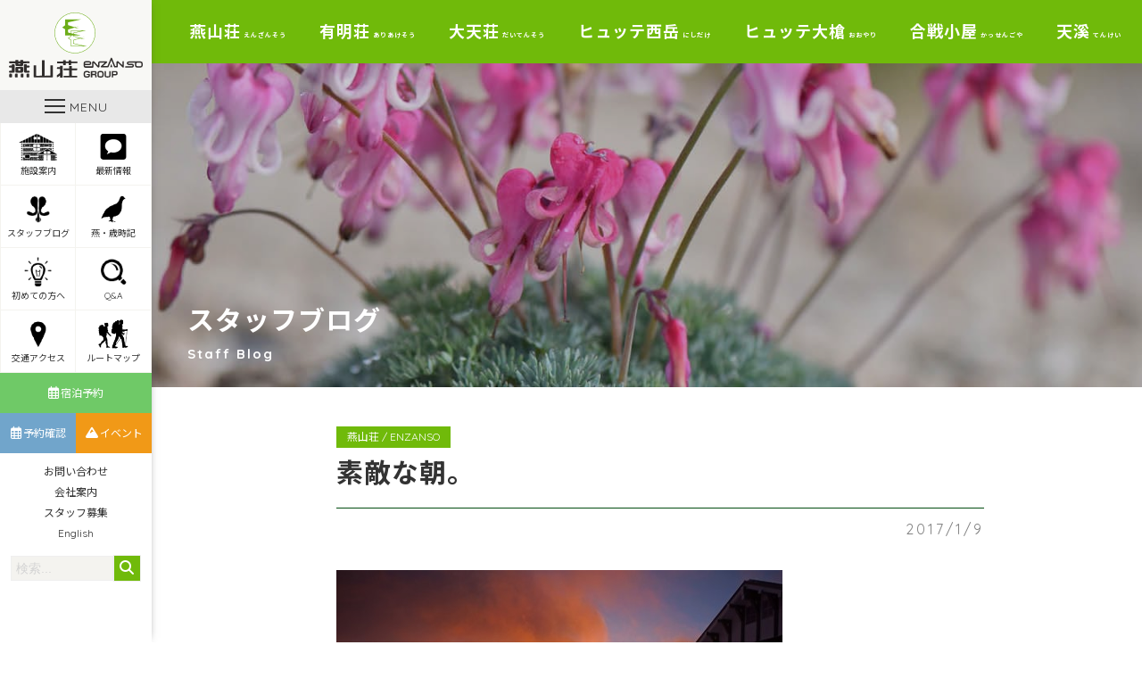

--- FILE ---
content_type: text/html; charset=UTF-8
request_url: https://www.enzanso.co.jp/staff_blog/29313
body_size: 9336
content:
<!DOCTYPE html>
<html lang="ja">
<head>
	<meta charset="UTF-8">
	<meta name="viewport" content="width=device-width, initial-scale=1">
	<meta name="robots" content="index, follow">
	<link rel="dns-prefetch" href="URL">
	<meta name="format-detection" content="telephone=no">
	<title>素敵な朝。 | 北アルプス表銀座 燕岳（つばくろだけ）の山小屋 燕山荘グループ</title>
	<link rel='dns-prefetch' href='//s0.wp.com' />
<link rel='dns-prefetch' href='//cdnjs.cloudflare.com' />
<link rel='dns-prefetch' href='//www.googletagmanager.com' />
<link rel='dns-prefetch' href='//fonts.googleapis.com' />
<link rel='dns-prefetch' href='//use.fontawesome.com' />
<link rel='dns-prefetch' href='//s.w.org' />
		<script type="text/javascript">
			window._wpemojiSettings = {"baseUrl":"https:\/\/s.w.org\/images\/core\/emoji\/12.0.0-1\/72x72\/","ext":".png","svgUrl":"https:\/\/s.w.org\/images\/core\/emoji\/12.0.0-1\/svg\/","svgExt":".svg","source":{"concatemoji":"https:\/\/www.enzanso.co.jp\/wp-includes\/js\/wp-emoji-release.min.js?ver=5.2.23"}};
			!function(e,a,t){var n,r,o,i=a.createElement("canvas"),p=i.getContext&&i.getContext("2d");function s(e,t){var a=String.fromCharCode;p.clearRect(0,0,i.width,i.height),p.fillText(a.apply(this,e),0,0);e=i.toDataURL();return p.clearRect(0,0,i.width,i.height),p.fillText(a.apply(this,t),0,0),e===i.toDataURL()}function c(e){var t=a.createElement("script");t.src=e,t.defer=t.type="text/javascript",a.getElementsByTagName("head")[0].appendChild(t)}for(o=Array("flag","emoji"),t.supports={everything:!0,everythingExceptFlag:!0},r=0;r<o.length;r++)t.supports[o[r]]=function(e){if(!p||!p.fillText)return!1;switch(p.textBaseline="top",p.font="600 32px Arial",e){case"flag":return s([55356,56826,55356,56819],[55356,56826,8203,55356,56819])?!1:!s([55356,57332,56128,56423,56128,56418,56128,56421,56128,56430,56128,56423,56128,56447],[55356,57332,8203,56128,56423,8203,56128,56418,8203,56128,56421,8203,56128,56430,8203,56128,56423,8203,56128,56447]);case"emoji":return!s([55357,56424,55356,57342,8205,55358,56605,8205,55357,56424,55356,57340],[55357,56424,55356,57342,8203,55358,56605,8203,55357,56424,55356,57340])}return!1}(o[r]),t.supports.everything=t.supports.everything&&t.supports[o[r]],"flag"!==o[r]&&(t.supports.everythingExceptFlag=t.supports.everythingExceptFlag&&t.supports[o[r]]);t.supports.everythingExceptFlag=t.supports.everythingExceptFlag&&!t.supports.flag,t.DOMReady=!1,t.readyCallback=function(){t.DOMReady=!0},t.supports.everything||(n=function(){t.readyCallback()},a.addEventListener?(a.addEventListener("DOMContentLoaded",n,!1),e.addEventListener("load",n,!1)):(e.attachEvent("onload",n),a.attachEvent("onreadystatechange",function(){"complete"===a.readyState&&t.readyCallback()})),(n=t.source||{}).concatemoji?c(n.concatemoji):n.wpemoji&&n.twemoji&&(c(n.twemoji),c(n.wpemoji)))}(window,document,window._wpemojiSettings);
		</script>
		<style type="text/css">
img.wp-smiley,
img.emoji {
	display: inline !important;
	border: none !important;
	box-shadow: none !important;
	height: 1em !important;
	width: 1em !important;
	margin: 0 .07em !important;
	vertical-align: -0.1em !important;
	background: none !important;
	padding: 0 !important;
}
</style>
	<link rel='stylesheet' id='wp-block-library-css'  href='https://c0.wp.com/c/5.2.23/wp-includes/css/dist/block-library/style.min.css' type='text/css' media='all' />
<link rel='stylesheet' id='contact-form-7-css'  href='https://www.enzanso.co.jp/wp-content/plugins/contact-form-7/includes/css/styles.css?ver=5.1.3' type='text/css' media='all' />
<link rel='stylesheet' id='Noto Sans JP-css'  href='https://fonts.googleapis.com/css?family=Noto+Sans+JP%3A300%2C400%2C700&#038;ver=5.2.23' type='text/css' media='all' />
<link rel='stylesheet' id='Quicksand-css'  href='https://fonts.googleapis.com/css?family=Quicksand%3A400%2C600%2C700&#038;display=swap&#038;ver=5.2.23' type='text/css' media='all' />
<link rel='stylesheet' id='FontAwesome5-css'  href='https://use.fontawesome.com/releases/v6.7.2/css/all.css?ver=5.2.23' type='text/css' media='all' />
<link rel='stylesheet' id='style-css'  href='https://www.enzanso.co.jp/wp-content/themes/enzanso-theme/assets/dist/styles/style.css?ver=2026-01-21_091947.' type='text/css' media='all' />
<link rel='stylesheet' id='jetpack_css-css'  href='https://c0.wp.com/p/jetpack/7.5.7/css/jetpack.css' type='text/css' media='all' />
<script type='text/javascript' src='https://code.jquery.com/jquery-3.3.1.min.js?ver=3.3.1'></script>
<script type='text/javascript' src='https://cdnjs.cloudflare.com/ajax/libs/simplelightbox/1.15.1/simple-lightbox.min.js?ver=5.2.23'></script>

<!-- Site Kit によって追加された Google タグ（gtag.js）スニペット -->

<!-- Google アナリティクス スニペット (Site Kit が追加) -->
<script type='text/javascript' src='https://www.googletagmanager.com/gtag/js?id=G-BFFKL6YXS1' async></script>
<script type='text/javascript'>
window.dataLayer = window.dataLayer || [];function gtag(){dataLayer.push(arguments);}
gtag("set","linker",{"domains":["www.enzanso.co.jp"]});
gtag("js", new Date());
gtag("set", "developer_id.dZTNiMT", true);
gtag("config", "G-BFFKL6YXS1");
</script>

<!-- Site Kit によって追加された終了 Google タグ（gtag.js）スニペット -->
<link rel='https://api.w.org/' href='https://www.enzanso.co.jp/wp-json/' />
<link rel='prev' title='束の間の晴れ間。' href='https://www.enzanso.co.jp/staff_blog/29314' />
<link rel='next' title='まもなくスノーシューシーズンインです。' href='https://www.enzanso.co.jp/staff_blog/29312' />
<link rel='shortlink' href='https://www.enzanso.co.jp/?p=29313' />
<link rel="alternate" type="application/json+oembed" href="https://www.enzanso.co.jp/wp-json/oembed/1.0/embed?url=https%3A%2F%2Fwww.enzanso.co.jp%2Fstaff_blog%2F29313" />
<link rel="alternate" type="text/xml+oembed" href="https://www.enzanso.co.jp/wp-json/oembed/1.0/embed?url=https%3A%2F%2Fwww.enzanso.co.jp%2Fstaff_blog%2F29313&#038;format=xml" />
<meta name="generator" content="Site Kit by Google 1.139.0" /><link rel="apple-touch-icon" sizes="180x180" href="/wp-content/uploads/fbrfg/apple-touch-icon.png">
<link rel="icon" type="image/png" sizes="32x32" href="/wp-content/uploads/fbrfg/favicon-32x32.png">
<link rel="icon" type="image/png" sizes="16x16" href="/wp-content/uploads/fbrfg/favicon-16x16.png">
<link rel="manifest" href="/wp-content/uploads/fbrfg/site.webmanifest">
<link rel="mask-icon" href="/wp-content/uploads/fbrfg/safari-pinned-tab.svg" color="#5bbad5">
<link rel="shortcut icon" href="/wp-content/uploads/fbrfg/favicon.ico">
<meta name="msapplication-TileColor" content="#00a300">
<meta name="msapplication-config" content="/wp-content/uploads/fbrfg/browserconfig.xml">
<meta name="theme-color" content="#ffffff">
<link rel='dns-prefetch' href='//c0.wp.com'/>
<style type='text/css'>img#wpstats{display:none}</style>	<script type="text/javascript"src="//webfonts.sakura.ne.jp/js/sakura.js"></script> 
</head>
<body id="scroll-top" class="js-fade">
	<header class="l-header ">
		<div class="l-header__body">
							<a href="https://www.enzanso.co.jp" class="l-header__logo">
					<img src="https://www.enzanso.co.jp/wp-content/uploads/2019/06/enzanso-logo.svg" alt="enzanso-logo">
				</a>
			
			<a class="c-nav-btn" data-drower data-drower-btn=".c-nav-btn" data-drower-menu=".p-gnav">
				<div class="c-nav-btn__wrap">
					<span></span>
					<span></span>
					<span></span>
				</div>
				<div class="c-nav-btn__text">MENU</div>
			</a>

							<div class="u-visible-large">
					<nav class="p-icon-menu">
					<ul class="p-icon-menu__body"><li id="menu-item-15824" class="menu-item menu-item-type-custom menu-item-object-custom menu-item-15824"><a href="#logde-guide"><span></span><img src="https://www.enzanso.co.jp/wp-content/uploads/2019/06/icon-logde.png" alt="" />施設案内</a></li>
<li id="menu-item-44257" class="menu-item menu-item-type-custom menu-item-object-custom menu-item-44257"><a href="https://www.enzanso.co.jp/topics"><span></span><img src="https://www.enzanso.co.jp/wp-content/uploads/2019/06/icon-topic.png" alt="" />最新情報</a></li>
<li id="menu-item-30809" class="menu-item menu-item-type-post_type_archive menu-item-object-staff_blog menu-item-30809"><a href="https://www.enzanso.co.jp/staff_blog"><span></span><img src="https://www.enzanso.co.jp/wp-content/uploads/2019/06/icon-flower.png" alt="" />スタッフブログ</a></li>
<li id="menu-item-941" class="menu-item menu-item-type-post_type_archive menu-item-object-special menu-item-941"><a href="https://www.enzanso.co.jp/special"><span></span><img src="https://www.enzanso.co.jp/wp-content/uploads/2019/06/icon-raicho.png" alt="" />燕・歳時記</a></li>
<li id="menu-item-937" class="menu-item menu-item-type-post_type menu-item-object-page menu-item-937"><a href="https://www.enzanso.co.jp/beginners"><span></span><img src="https://www.enzanso.co.jp/wp-content/uploads/2019/06/icon-lightbulb.png" alt="" />初めての方へ</a></li>
<li id="menu-item-3580" class="menu-item menu-item-type-post_type menu-item-object-page menu-item-3580"><a href="https://www.enzanso.co.jp/frequent-questions"><span></span><img src="https://www.enzanso.co.jp/wp-content/uploads/2019/06/icon-search.png" alt="" />Q&#038;A</a></li>
<li id="menu-item-3624" class="menu-item menu-item-type-post_type menu-item-object-page menu-item-3624"><a href="https://www.enzanso.co.jp/access"><span></span><img src="https://www.enzanso.co.jp/wp-content/uploads/2019/06/icon-map-pin.png" alt="" />交通アクセス</a></li>
<li id="menu-item-3613" class="menu-item menu-item-type-post_type menu-item-object-page menu-item-3613"><a href="https://www.enzanso.co.jp/route-map"><span></span><img src="https://www.enzanso.co.jp/wp-content/uploads/2019/06/icon-globe.png" alt="" />ルートマップ</a></li>
</ul>					</nav>
					<nav class="p-reminder">
						<ul class="p-reminder__body"><li id="menu-item-885" class="menu-item menu-item-type-post_type menu-item-object-page menu-item-885"><a href="https://www.enzanso.co.jp/register-lodge"><span></span><i class="far fa-calendar-alt"></i>宿泊予約</a></li>
<li id="menu-item-886" class="p-reminder__blue menu-item menu-item-type-custom menu-item-object-custom menu-item-886"><a target="_blank" rel="noopener noreferrer" href="https://enzanso-reservation.jp/reserve/enz0010.php?p=10&#038;type=10&#038;location=login"><span></span><i class="far fa-calendar-alt"></i>予約確認</a></li>
<li id="menu-item-4375" class="p-reminder__yellow menu-item menu-item-type-post_type_archive menu-item-object-event menu-item-4375"><a href="https://www.enzanso.co.jp/event"><span></span><i class="fas fa-mountain"></i>イベント</a></li>
</ul>					</nav>
					<nav class="p-company-nav">
						<ul class="p-company-nav__body"><li id="menu-item-23848" class="u-visible-large menu-item menu-item-type-post_type menu-item-object-page menu-item-23848"><a href="https://www.enzanso.co.jp/contact">お問い合わせ<span></span></a></li>
<li id="menu-item-3879" class="menu-item menu-item-type-post_type menu-item-object-page menu-item-3879"><a href="https://www.enzanso.co.jp/company">会社案内<span></span></a></li>
<li id="menu-item-3878" class="menu-item menu-item-type-post_type menu-item-object-page menu-item-3878"><a href="https://www.enzanso.co.jp/recruit">スタッフ募集<span></span></a></li>
<li id="menu-item-109782" class="menu-item menu-item-type-post_type menu-item-object-page menu-item-109782"><a href="https://www.enzanso.co.jp/english">English<span></span></a></li>
</ul>					</nav>
					<div class="c-search">
						<form class="c-search__form" action="https://www.enzanso.co.jp" method="get">
							<input type="text" name="s" value="" placeholder="検索...">
							<button type="submit" aria-label="検索する"><i class="fas fa-search"></i></button>
						</form>
					</div>
				</div>
					</div>

		<nav class="p-gnav ">
			<div class="p-gnav__body">
				<li id="menu-item-831" class="menu-item menu-item-type-post_type menu-item-object-page menu-item-home menu-item-831"><a href="https://www.enzanso.co.jp/">HOME<span></span></a></li>
<li id="menu-item-45540" class="menu-item menu-item-type-post_type menu-item-object-page current_page_parent menu-item-45540"><a href="https://www.enzanso.co.jp/topics">最新情報<span></span></a></li>
<li id="menu-item-61147" class="p-parent-nav menu-item menu-item-type-custom menu-item-object-custom menu-item-has-children menu-item-61147"><a href="https://www.enzanso.co.jp/top">燕山荘グループ施設のご案内<span></span></a>
<ul class="sub-menu">
	<li id="menu-item-848" class="menu-item menu-item-type-post_type menu-item-object-page menu-item-848"><a href="https://www.enzanso.co.jp/enzanso">燕山荘<span></span><br><small>ENZANSO</small></a></li>
	<li id="menu-item-847" class="menu-item menu-item-type-post_type menu-item-object-page menu-item-847"><a href="https://www.enzanso.co.jp/ariakeso">有明荘<span></span><br><small>ARIAKESO</small></a></li>
	<li id="menu-item-843" class="menu-item menu-item-type-post_type menu-item-object-page menu-item-843"><a href="https://www.enzanso.co.jp/daitenso">大天荘<span></span><br><small>DAITENSO</small></a></li>
	<li id="menu-item-123900" class="menu-item menu-item-type-post_type menu-item-object-page menu-item-123900"><a href="https://www.enzanso.co.jp/hutte-nishidake">ヒュッテ西岳<span></span><br><small>Hutte NISIDAKE</small></a></li>
	<li id="menu-item-836" class="menu-item menu-item-type-post_type menu-item-object-page menu-item-836"><a href="https://www.enzanso.co.jp/hutte-ooyari">ヒュッテ大槍<span></span><br><small>Hutte OOYARI</small></a></li>
	<li id="menu-item-842" class="menu-item menu-item-type-post_type menu-item-object-page menu-item-842"><a href="https://www.enzanso.co.jp/kassengoya">合戦小屋<span></span><br><small>KASSENGOYA</small></a></li>
	<li id="menu-item-844" class="menu-item menu-item-type-post_type menu-item-object-page menu-item-844"><a href="https://www.enzanso.co.jp/tenkei">天溪<span></span><br><small>TENKEI</small></a></li>
</ul>
</li>
<li id="menu-item-31803" class="p-parent-nav menu-item menu-item-type-post_type_archive menu-item-object-staff_blog menu-item-has-children menu-item-31803"><a href="https://www.enzanso.co.jp/staff_blog">スタッフブログ<span></span></a>
<ul class="sub-menu">
	<li id="menu-item-31804" class="menu-item menu-item-type-taxonomy menu-item-object-staff_blog-cat current-staff_blog-ancestor current-menu-parent current-staff_blog-parent menu-item-31804"><a href="https://www.enzanso.co.jp/staff_blog/category/enzanso">燕山荘<span></span><br><small>ENZANSO</small></a></li>
	<li id="menu-item-31805" class="menu-item menu-item-type-taxonomy menu-item-object-staff_blog-cat menu-item-31805"><a href="https://www.enzanso.co.jp/staff_blog/category/ariakeso">有明荘<span></span><br><small>ARIAKESO</small></a></li>
	<li id="menu-item-31806" class="menu-item menu-item-type-taxonomy menu-item-object-staff_blog-cat menu-item-31806"><a href="https://www.enzanso.co.jp/staff_blog/category/daitenso">大天荘<span></span><br><small>DAITENSO</small></a></li>
	<li id="menu-item-123961" class="menu-item menu-item-type-taxonomy menu-item-object-staff_blog-cat menu-item-123961"><a href="https://www.enzanso.co.jp/staff_blog/category/nishidake">ヒュッテ西岳<span></span><br><small>Hutte NISIDAKE</small></a></li>
	<li id="menu-item-31807" class="menu-item menu-item-type-taxonomy menu-item-object-staff_blog-cat menu-item-31807"><a href="https://www.enzanso.co.jp/staff_blog/category/ooyari">ヒュッテ大槍<span></span><br><small>Hutte OOYARI</small></a></li>
</ul>
</li>
<li id="menu-item-23652" class="menu-item menu-item-type-post_type menu-item-object-page menu-item-23652"><a href="https://www.enzanso.co.jp/register-lodge">宿泊予約<span></span></a></li>
<li id="menu-item-23653" class="menu-item menu-item-type-post_type_archive menu-item-object-event menu-item-23653"><a href="https://www.enzanso.co.jp/event">ツアー・イベント情報・予約<span></span></a></li>
<li id="menu-item-63239" class="menu-item menu-item-type-taxonomy menu-item-object-special-cat menu-item-63239"><a href="https://www.enzanso.co.jp/special/category/owner-blog">赤沼健至のブログ<span></span></a></li>
<li id="menu-item-830" class="p-parent-nav menu-item menu-item-type-post_type_archive menu-item-object-special menu-item-has-children menu-item-830"><a href="https://www.enzanso.co.jp/special">燕・歳時記<span></span></a>
<ul class="sub-menu">
	<li id="menu-item-23532" class="menu-item menu-item-type-custom menu-item-object-custom menu-item-23532"><a href="https://www.enzanso.co.jp/special">燕山荘通信<span></span></a></li>
	<li id="menu-item-23533" class="menu-item menu-item-type-custom menu-item-object-custom menu-item-23533"><a href="https://www.enzanso.co.jp/special">天渓ツアーの記録<span></span></a></li>
</ul>
</li>
<li id="menu-item-16499" class="menu-item menu-item-type-post_type menu-item-object-page menu-item-16499"><a href="https://www.enzanso.co.jp/beginners">初めて燕岳へ登る方へ<span></span></a></li>
<li id="menu-item-23478" class="menu-item menu-item-type-post_type menu-item-object-page menu-item-23478"><a href="https://www.enzanso.co.jp/access">交通アクセス<span></span></a></li>
<li id="menu-item-838" class="menu-item menu-item-type-post_type menu-item-object-page menu-item-838"><a href="https://www.enzanso.co.jp/route-map">ルートマップ<span></span></a></li>
<li id="menu-item-22607" class="p-parent-nav menu-item menu-item-type-custom menu-item-object-custom menu-item-has-children menu-item-22607"><a href="/frequent-questions">よくあるご質問<span></span></a>
<ul class="sub-menu">
	<li id="menu-item-23544" class="menu-item menu-item-type-post_type menu-item-object-page menu-item-23544"><a href="https://www.enzanso.co.jp/enzanso/enzanso-questions">燕山荘<span></span><br><small>ENZANSO</small></a></li>
	<li id="menu-item-23543" class="menu-item menu-item-type-post_type menu-item-object-page menu-item-23543"><a href="https://www.enzanso.co.jp/ariakeso/ariakeso-questions">有明荘<span></span><br><small>ARIAKESO</small></a></li>
	<li id="menu-item-23542" class="menu-item menu-item-type-post_type menu-item-object-page menu-item-23542"><a href="https://www.enzanso.co.jp/daitenso/daitenso-questions">大天荘<span></span><br><small>DAITENSO</small></a></li>
	<li id="menu-item-123902" class="menu-item menu-item-type-post_type menu-item-object-page menu-item-123902"><a href="https://www.enzanso.co.jp/hutte-nishidake/hutte-nishidake-questions">ヒュッテ西岳<span></span><br><small>Hutte NISIDAKE</small></a></li>
	<li id="menu-item-23540" class="menu-item menu-item-type-post_type menu-item-object-page menu-item-23540"><a href="https://www.enzanso.co.jp/hutte-ooyari/hutte-ooyari-questions">ヒュッテ大槍<span></span><br><small>Hutte OOYARI</small></a></li>
</ul>
</li>
<li id="menu-item-33412" class="menu-item menu-item-type-post_type_archive menu-item-object-voice menu-item-33412"><a href="https://www.enzanso.co.jp/voice">お客様の声<span></span></a></li>
<li id="menu-item-31808" class="menu-item menu-item-type-post_type_archive menu-item-object-media menu-item-31808"><a href="https://www.enzanso.co.jp/media">メディア掲載<span></span></a></li>
<li id="menu-item-16541" class="menu-item menu-item-type-post_type menu-item-object-page menu-item-16541"><a href="https://www.enzanso.co.jp/club-enzanso">クラブ燕山荘<span></span></a></li>
<li id="menu-item-850" class="menu-item menu-item-type-post_type menu-item-object-page menu-item-850"><a href="https://www.enzanso.co.jp/pamphlet">燕山荘グループパンフレット<span></span></a></li>
<li id="menu-item-22658" class="p-parent-nav menu-item menu-item-type-post_type menu-item-object-page menu-item-has-children menu-item-22658"><a href="https://www.enzanso.co.jp/photo">フォトギャラリー<span></span></a>
<ul class="sub-menu">
	<li id="menu-item-23539" class="menu-item menu-item-type-post_type menu-item-object-page menu-item-23539"><a href="https://www.enzanso.co.jp/enzanso/enzanso-gallery">燕山荘<span></span></a></li>
	<li id="menu-item-23538" class="menu-item menu-item-type-post_type menu-item-object-page menu-item-23538"><a href="https://www.enzanso.co.jp/ariakeso/ariakeso-gallery">有明荘<span></span></a></li>
	<li id="menu-item-23536" class="menu-item menu-item-type-post_type menu-item-object-page menu-item-23536"><a href="https://www.enzanso.co.jp/daitenso/daitenso-gallery">大天荘<span></span></a></li>
	<li id="menu-item-123954" class="menu-item menu-item-type-post_type menu-item-object-page menu-item-123954"><a href="https://www.enzanso.co.jp/hutte-nishidake/hutte-nishidake-gallery">ヒュッテ西岳<span></span></a></li>
	<li id="menu-item-23534" class="menu-item menu-item-type-post_type menu-item-object-page menu-item-23534"><a href="https://www.enzanso.co.jp/hutte-ooyari/hutte-ooyari-gallery">ヒュッテ大槍<span></span></a></li>
	<li id="menu-item-23535" class="menu-item menu-item-type-post_type menu-item-object-page menu-item-23535"><a href="https://www.enzanso.co.jp/kassengoya/kassengoya-gallery">合戦小屋<span></span></a></li>
	<li id="menu-item-23537" class="menu-item menu-item-type-post_type menu-item-object-page menu-item-23537"><a href="https://www.enzanso.co.jp/tenkei/tenkei-gallery">旅行会社 天渓<span></span></a></li>
</ul>
</li>
<li id="menu-item-845" class="menu-item menu-item-type-post_type menu-item-object-page menu-item-845"><a href="https://www.enzanso.co.jp/recruit">スタッフ募集<span></span></a></li>
<li id="menu-item-832" class="menu-item menu-item-type-post_type menu-item-object-page menu-item-832"><a href="https://www.enzanso.co.jp/english">English<span></span></a></li>
<li id="menu-item-839" class="menu-item menu-item-type-post_type menu-item-object-page menu-item-839"><a href="https://www.enzanso.co.jp/company">会社案内<span></span></a></li>
<li id="menu-item-833" class="menu-item menu-item-type-post_type menu-item-object-page menu-item-833"><a href="https://www.enzanso.co.jp/contact">お問い合わせ<span></span></a></li>
<li id="menu-item-93709" class="menu-item menu-item-type-custom menu-item-object-custom menu-item-93709"><a target="_blank" rel="noopener noreferrer" href="https://www.facebook.com/enzanso/">Facebook<span></span></a></li>
<li id="menu-item-93710" class="p-parent-nav menu-item menu-item-type-custom menu-item-object-custom menu-item-has-children menu-item-93710"><a>Instagram<span></span></a>
<ul class="sub-menu">
	<li id="menu-item-93712" class="menu-item menu-item-type-custom menu-item-object-custom menu-item-93712"><a target="_blank" rel="noopener noreferrer" href="https://www.instagram.com/enzanso_official/">燕山荘<span></span><br>ENZANSO Instagram</a></li>
	<li id="menu-item-93713" class="menu-item menu-item-type-custom menu-item-object-custom menu-item-93713"><a target="_blank" rel="noopener noreferrer" href="https://www.instagram.com/daitenso_official/">大天荘<span></span><br>DAITENSO  Instagram</a></li>
	<li id="menu-item-127524" class="menu-item menu-item-type-custom menu-item-object-custom menu-item-127524"><a href="https://www.instagram.com/huttenishidake_official">ヒュッテ西岳<span></span><br>Hutte NISIDAKE</a></li>
	<li id="menu-item-93714" class="menu-item menu-item-type-custom menu-item-object-custom menu-item-93714"><a target="_blank" rel="noopener noreferrer" href="https://www.instagram.com/hutteoyari_official/">ヒュッテ大槍<span></span><br>Hutte OOYARI Instagram</a></li>
	<li id="menu-item-93715" class="menu-item menu-item-type-custom menu-item-object-custom menu-item-93715"><a target="_blank" rel="noopener noreferrer" href="https://www.instagram.com/ariakeso_official/">有明荘<span></span><br>ARIAKESO Instagram</a></li>
</ul>
</li>
<li id="menu-item-93711" class="menu-item menu-item-type-custom menu-item-object-custom menu-item-93711"><a target="_blank" rel="noopener noreferrer" href="https://twitter.com/enzanso_group">X<span></span></a></li>
			</div>
			<ul class="p-sns-btns">
    <li>
        <a href="https://www.facebook.com/enzanso/" target="_blank"><img src="https://www.enzanso.co.jp/wp-content/themes/enzanso-theme/assets/dist/images/icon_sns_facebook.svg" alt="Facebook"></a>
    </li>
    <li>
        <a href="https://www.instagram.com/enzanso_official/" target="_blank"><img src="https://www.enzanso.co.jp/wp-content/themes/enzanso-theme/assets/dist/images/icon_sns_insta.svg" alt="Instagram"></a>
    </li>
    <li>
        <a href="https://twitter.com/enzanso_group" target="_blank"><img src="https://www.enzanso.co.jp/wp-content/themes/enzanso-theme/assets/dist/images/icon_sns_x.png" alt="X"></a>
    </li>
</ul>
		</nav>
	</header>
	<main>
					<nav class="p-lodge-nav u-visible-large">
				<ul class="p-lodge-nav__body"><li id="menu-item-707" class="p-lodge-parent-nav menu-item menu-item-type-post_type menu-item-object-page menu-item-has-children menu-item-707"><a title="えんざんそう" href="https://www.enzanso.co.jp/enzanso">燕山荘<span>えんざんそう</span></a>
<ul class="sub-menu">
	<li id="menu-item-34261" class="menu-item menu-item-type-custom menu-item-object-custom menu-item-34261"><a target="_blank" rel="noopener noreferrer" href="https://enzanso-reservation.jp/reserve/enz0010.php?p=10&#038;type=10">宿泊予約（一般室）<span></span></a></li>
	<li id="menu-item-34262" class="menu-item menu-item-type-custom menu-item-object-custom menu-item-34262"><a target="_blank" rel="noopener noreferrer" href="https://enzanso-reservation.jp/reserve/enz0010.php?p=10&#038;type=20">宿泊予約（個室）<span></span></a></li>
	<li id="menu-item-51065" class="menu-item menu-item-type-custom menu-item-object-custom menu-item-51065"><a href="https://enzanso-reservation.jp/reserve/enz0010.php?p=50&#038;type=10">宿泊予約（テント）<span></span></a></li>
	<li id="menu-item-15831" class="menu-item menu-item-type-post_type menu-item-object-page menu-item-15831"><a href="https://www.enzanso.co.jp/enzanso">燕山荘について<span></span></a></li>
	<li id="menu-item-31326" class="menu-item menu-item-type-taxonomy menu-item-object-staff_blog-cat current-staff_blog-ancestor current-menu-parent current-staff_blog-parent menu-item-31326"><a href="https://www.enzanso.co.jp/staff_blog/category/enzanso">スタッフブログ<span></span></a></li>
	<li id="menu-item-16550" class="menu-item menu-item-type-post_type menu-item-object-page menu-item-16550"><a href="https://www.enzanso.co.jp/enzanso/goods">売店のご案内<span></span></a></li>
	<li id="menu-item-16419" class="menu-item menu-item-type-post_type menu-item-object-page menu-item-16419"><a href="https://www.enzanso.co.jp/enzanso/new-year">年末年始営業<span></span></a></li>
	<li id="menu-item-16458" class="menu-item menu-item-type-post_type menu-item-object-page menu-item-16458"><a href="https://www.enzanso.co.jp/enzanso/attraction">燕岳・燕山荘の魅力<span></span></a></li>
	<li id="menu-item-3518" class="menu-item menu-item-type-post_type menu-item-object-page menu-item-3518"><a href="https://www.enzanso.co.jp/enzanso/enzanso-questions">Q&#038;A<span></span></a></li>
	<li id="menu-item-2458" class="menu-item menu-item-type-post_type menu-item-object-page menu-item-2458"><a href="https://www.enzanso.co.jp/enzanso/enzanso-contact">お問い合わせ<span></span></a></li>
	<li id="menu-item-2403" class="menu-item menu-item-type-post_type menu-item-object-page menu-item-2403"><a href="https://www.enzanso.co.jp/enzanso/enzanso-gallery">フォトギャラリー<span></span></a></li>
</ul>
</li>
<li id="menu-item-706" class="p-lodge-parent-nav menu-item menu-item-type-post_type menu-item-object-page menu-item-has-children menu-item-706"><a title="ありあけそう" href="https://www.enzanso.co.jp/ariakeso">有明荘<span>ありあけそう</span></a>
<ul class="sub-menu">
	<li id="menu-item-34304" class="menu-item menu-item-type-custom menu-item-object-custom menu-item-34304"><a target="_blank" rel="noopener noreferrer" href="https://enzanso-reservation.jp/reserve/enz0010.php?p=40&#038;type=20">宿泊予約<span></span></a></li>
	<li id="menu-item-15837" class="menu-item menu-item-type-post_type menu-item-object-page menu-item-15837"><a href="https://www.enzanso.co.jp/ariakeso">有明荘について<span></span></a></li>
	<li id="menu-item-31327" class="menu-item menu-item-type-taxonomy menu-item-object-staff_blog-cat menu-item-31327"><a href="https://www.enzanso.co.jp/staff_blog/category/ariakeso">スタッフブログ<span></span></a></li>
	<li id="menu-item-64745" class="menu-item menu-item-type-post_type menu-item-object-page menu-item-64745"><a href="https://www.enzanso.co.jp/ariakeso/goods2021">売店のご案内<span></span></a></li>
	<li id="menu-item-23016" class="menu-item menu-item-type-post_type menu-item-object-page menu-item-23016"><a href="https://www.enzanso.co.jp/ariakeso/mountain-climber">登山者向け情報<span></span></a></li>
	<li id="menu-item-3517" class="menu-item menu-item-type-post_type menu-item-object-page menu-item-3517"><a href="https://www.enzanso.co.jp/ariakeso/ariakeso-questions">Q&#038;A<span></span></a></li>
	<li id="menu-item-2473" class="menu-item menu-item-type-post_type menu-item-object-page menu-item-2473"><a href="https://www.enzanso.co.jp/ariakeso/ariakeso-contact">お問い合わせ<span></span></a></li>
	<li id="menu-item-2400" class="menu-item menu-item-type-post_type menu-item-object-page menu-item-2400"><a href="https://www.enzanso.co.jp/ariakeso/ariakeso-gallery">フォトギャラリー<span></span></a></li>
</ul>
</li>
<li id="menu-item-732" class="p-lodge-parent-nav menu-item menu-item-type-post_type menu-item-object-page menu-item-has-children menu-item-732"><a title="だいてんそう" href="https://www.enzanso.co.jp/daitenso">大天荘<span>だいてんそう</span></a>
<ul class="sub-menu">
	<li id="menu-item-34336" class="menu-item menu-item-type-custom menu-item-object-custom menu-item-34336"><a target="_blank" rel="noopener noreferrer" href="https://enzanso-reservation.jp/reserve/enz0010.php?p=20">宿泊予約<span></span></a></li>
	<li id="menu-item-15835" class="menu-item menu-item-type-post_type menu-item-object-page menu-item-15835"><a href="https://www.enzanso.co.jp/daitenso">大天荘について<span></span></a></li>
	<li id="menu-item-31328" class="menu-item menu-item-type-taxonomy menu-item-object-staff_blog-cat menu-item-31328"><a href="https://www.enzanso.co.jp/staff_blog/category/daitenso">スタッフブログ<span></span></a></li>
	<li id="menu-item-16698" class="menu-item menu-item-type-post_type menu-item-object-page menu-item-16698"><a href="https://www.enzanso.co.jp/daitenso/goods">売店のご案内<span></span></a></li>
	<li id="menu-item-32248" class="menu-item menu-item-type-post_type menu-item-object-page menu-item-32248"><a href="https://www.enzanso.co.jp/daitenso/daitenso-questions">Q&#038;A<span></span></a></li>
	<li id="menu-item-2485" class="menu-item menu-item-type-post_type menu-item-object-page menu-item-2485"><a href="https://www.enzanso.co.jp/daitenso/daitenso-contact">お問い合わせ<span></span></a></li>
	<li id="menu-item-3984" class="menu-item menu-item-type-post_type menu-item-object-page menu-item-3984"><a href="https://www.enzanso.co.jp/daitenso/daitenso-gallery">フォトギャラリー<span></span></a></li>
</ul>
</li>
<li id="menu-item-123846" class="p-lodge-parent-nav menu-item menu-item-type-post_type menu-item-object-page menu-item-has-children menu-item-123846"><a title="にしだけ" href="https://www.enzanso.co.jp/hutte-nishidake">ヒュッテ西岳<span>にしだけ</span></a>
<ul class="sub-menu">
	<li id="menu-item-123847" class="menu-item menu-item-type-post_type menu-item-object-page menu-item-123847"><a href="https://www.enzanso.co.jp/hutte-nishidake">ヒュッテ西岳について<span></span></a></li>
	<li id="menu-item-124002" class="menu-item menu-item-type-taxonomy menu-item-object-staff_blog-cat menu-item-124002"><a href="https://www.enzanso.co.jp/staff_blog/category/nishidake">スタッフブログ<span></span></a></li>
	<li id="menu-item-123848" class="menu-item menu-item-type-custom menu-item-object-custom menu-item-123848"><a href="https://www.enzanso.co.jp/hutte-nishidake#hutte-nishidake-shop">売店のご案内<span></span></a></li>
	<li id="menu-item-123849" class="menu-item menu-item-type-post_type menu-item-object-page menu-item-123849"><a href="https://www.enzanso.co.jp/hutte-nishidake/hutte-nishidake-questions">Q&#038;A<span></span></a></li>
	<li id="menu-item-123850" class="menu-item menu-item-type-post_type menu-item-object-page menu-item-123850"><a href="https://www.enzanso.co.jp/hutte-nishidake/hutte-nishidake-contact">お問い合わせ<span></span></a></li>
	<li id="menu-item-123895" class="menu-item menu-item-type-post_type menu-item-object-page menu-item-123895"><a href="https://www.enzanso.co.jp/hutte-nishidake/hutte-nishidake-gallery">フォトギャラリー<span></span></a></li>
</ul>
</li>
<li id="menu-item-731" class="p-lodge-parent-nav menu-item menu-item-type-post_type menu-item-object-page menu-item-has-children menu-item-731"><a title="おおやり" href="https://www.enzanso.co.jp/hutte-ooyari">ヒュッテ大槍<span>おおやり</span></a>
<ul class="sub-menu">
	<li id="menu-item-34361" class="menu-item menu-item-type-custom menu-item-object-custom menu-item-34361"><a target="_blank" rel="noopener noreferrer" href="https://enzanso-reservation.jp/reserve/enz0010.php?p=30">宿泊予約<span></span></a></li>
	<li id="menu-item-15833" class="menu-item menu-item-type-post_type menu-item-object-page menu-item-15833"><a href="https://www.enzanso.co.jp/hutte-ooyari">ヒュッテ大槍について<span></span></a></li>
	<li id="menu-item-31329" class="menu-item menu-item-type-taxonomy menu-item-object-staff_blog-cat menu-item-31329"><a href="https://www.enzanso.co.jp/staff_blog/category/ooyari">スタッフブログ<span></span></a></li>
	<li id="menu-item-32020" class="menu-item menu-item-type-custom menu-item-object-custom menu-item-32020"><a href="https://www.enzanso.co.jp/hutte-ooyari#hutte-ooyari-shop">売店のご案内<span></span></a></li>
	<li id="menu-item-3513" class="menu-item menu-item-type-post_type menu-item-object-page menu-item-3513"><a href="https://www.enzanso.co.jp/hutte-ooyari/hutte-ooyari-questions">Q&#038;A<span></span></a></li>
	<li id="menu-item-3944" class="menu-item menu-item-type-post_type menu-item-object-page menu-item-3944"><a href="https://www.enzanso.co.jp/hutte-ooyari/hutte-ooyari-contact">お問い合わせ<span></span></a></li>
	<li id="menu-item-3972" class="menu-item menu-item-type-post_type menu-item-object-page menu-item-3972"><a href="https://www.enzanso.co.jp/hutte-ooyari/hutte-ooyari-gallery">フォトギャラリー<span></span></a></li>
</ul>
</li>
<li id="menu-item-705" class="p-lodge-parent-nav menu-item menu-item-type-post_type menu-item-object-page menu-item-has-children menu-item-705"><a title="かっせんごや" href="https://www.enzanso.co.jp/kassengoya">合戦小屋<span>かっせんごや</span></a>
<ul class="sub-menu">
	<li id="menu-item-15834" class="menu-item menu-item-type-post_type menu-item-object-page menu-item-15834"><a href="https://www.enzanso.co.jp/kassengoya">合戦小屋について<span></span></a></li>
	<li id="menu-item-3973" class="menu-item menu-item-type-post_type menu-item-object-page menu-item-3973"><a href="https://www.enzanso.co.jp/kassengoya/kassengoya-gallery">フォトギャラリー<span></span></a></li>
</ul>
</li>
<li id="menu-item-730" class="p-lodge-parent-nav menu-item menu-item-type-post_type menu-item-object-page menu-item-has-children menu-item-730"><a title="てんけい" href="https://www.enzanso.co.jp/tenkei">天溪<span>てんけい</span></a>
<ul class="sub-menu">
	<li id="menu-item-15836" class="menu-item menu-item-type-post_type menu-item-object-page menu-item-15836"><a href="https://www.enzanso.co.jp/tenkei">天渓について<span></span></a></li>
	<li id="menu-item-16068" class="menu-item menu-item-type-post_type menu-item-object-page menu-item-16068"><a href="https://www.enzanso.co.jp/tenkei/tour">ツアーのご案内<span></span></a></li>
	<li id="menu-item-2266" class="menu-item menu-item-type-post_type_archive menu-item-object-tour_record menu-item-2266"><a href="https://www.enzanso.co.jp/tenkei/tour_record">ツアーの記録<span></span></a></li>
	<li id="menu-item-2265" class="menu-item menu-item-type-post_type menu-item-object-page menu-item-2265"><a href="https://www.enzanso.co.jp/tenkei/tenkei-gallery">フォトギャラリー<span></span></a></li>
</ul>
</li>
</ul>			</nav>
			<header class="c-page-header
		c-page-header_bg-img" style="background-image: url('https://www.enzanso.co.jp/wp-content/themes/enzanso-theme/assets/dist/images/staff_blog.jpg')">
		<div class="c-page-header__inner">
			<h1 class="c-page-header__title">
				スタッフブログ					<small>Staff Blog</small>
							</h1>
		</div>
	</header>
		<div class="l-page ">
	<article class="c-container c-container_small">
		<div class="c-row">
								<header class="c-post-header">
									<a href="https://www.enzanso.co.jp/staff_blog/category/enzanso" class="c-label c-label_enzanso">
				燕山荘 / ENZANSO			</a>
								<h2 class="c-post-header__title">素敵な朝。</h2>
						<hr>
						<time datetime="2017年1月9日">2017/1/9</time>
					</header>
					<p><img src="https://www.enzanso.co.jp/wp-content/uploads/enzanso_export_pics/2017/1/10/DSC08669.jpg" alt="" class="alignnone" /><br />
<br />
<img src="https://www.enzanso.co.jp/wp-content/uploads/enzanso_export_pics/2017/1/10/DSC08668.JPG" alt="" class="alignnone" /><br />
<br />
<img src="https://www.enzanso.co.jp/wp-content/uploads/enzanso_export_pics/2017/1/10/DSC08688.JPG" alt="" class="alignnone" /><br />
下山日はモルゲンロートの美しい朝となりました。こんな素晴らしい眺めともしばらくお別れとなると少し寂しく感じます。四月に戻ってくる時には小屋はもっと雪に埋まっていることでしょうか。小屋明け頃が例年であれば積雪量が最も多くなります。<br />
<img src="https://www.enzanso.co.jp/wp-content/uploads/enzanso_export_pics/2017/1/10/DSC08686.jpg" alt="" class="alignnone" /><br />
裏銀座の山々や穂高には寒気による雪雲がかかっていましたが槍ヶ岳は美しい姿を見せてくれました。同じ北アルプスの山でも日本海からの風が直接当たる所とそうでない所ではてんきが大きくことなります。<img src="https://www.enzanso.co.jp/wp-content/uploads/enzanso_export_pics/2017/1/10/DSC08680.jpg" alt="" class="alignnone" /><br />
　　　　　　　　　　霧氷<br />
<img src="https://www.enzanso.co.jp/wp-content/uploads/enzanso_export_pics/2017/1/10/DSC08667.JPG" alt="" class="alignnone" /><br />
　　　　　　　　　朝日に照らされる霧氷<img src="https://www.enzanso.co.jp/wp-content/uploads/enzanso_export_pics/2017/1/10/DSC08679.JPG" alt="" class="alignnone" /><br />
　　　　　　　　　サンピラー<br />
今朝はマイナス１７℃と冷え込みました。そしてそんな寒さの厳しい時にしか見られない自然現象もあります。冬山は厳しくなればなるほど美しさを増してきます。</p>
<p>昨年に続き比較的穏やかな冬となっています。これまではこの冬期営業中<br />
ではマイナス２０℃以下で風速20ｍ以上という日になることがありましたが、今年もそのような日はありませんでした。雪も少なく地球の温暖化をここでは感じられるようになってきました。この素晴らしい大自然をいつまでも残せるように、皆さまにここ燕岳の美しさをお伝えすることの大切さを感じました。</p>
<p>ここからのブログの発信はこれで終わりとなります。ご覧に頂き、また励ましのお言葉を頂くこともありありがとうございました。四月の小屋明け頃より、再び燕岳から情報を発信していきたいと思います。<br />
河地</p>
<nav class="c-post-nav js-fade">
	<div class="c-container">
							<div class="c-post-nav__prev"><a href="https://www.enzanso.co.jp/staff_blog/29312" rel="next"><i class="fas fa-chevron-left"></i>次の記事へ</a></div>
				<a href="/staff_blog" class="c-post-nav__top-blog">
					<i class="fas fa-list-ul"></i>
				</a>
				<div class="c-post-nav__next"><a href="https://www.enzanso.co.jp/staff_blog/29314" rel="prev">前の記事へ<i class="fas fa-chevron-right"></i></a></div>
				</div>
</nav> 
			<div class="p-comments">
</div>
	</article>	
			<div class="breadcrumbs c-breadcrumbs">
	<div class="c-container">
		<!-- Breadcrumb NavXT 6.3.0 -->
<span property="itemListElement" typeof="ListItem"><a property="item" typeof="WebPage" title="Go to 北アルプス表銀座 燕岳（つばくろだけ）の山小屋 燕山荘グループ." href="https://www.enzanso.co.jp" class="home"><span property="name"><i class="fas fa-mountain"></I> HOME</span></a><meta property="position" content="1"></span> &gt; <span property="itemListElement" typeof="ListItem"><a property="item" typeof="WebPage" title="Go to スタッフブログ." href="https://www.enzanso.co.jp/staff_blog" class="post post-staff_blog-archive" ><span property="name">スタッフブログ</span></a><meta property="position" content="2"></span> &gt; <span property="itemListElement" typeof="ListItem"><a property="item" typeof="WebPage" title="Go to the 燕山荘 / ENZANSO スタッフブログカテゴリー archives." href="https://www.enzanso.co.jp/staff_blog/category/enzanso" class="taxonomy staff_blog-cat" ><span property="name">燕山荘 / ENZANSO</span></a><meta property="position" content="3"></span> &gt; <span class="post post-staff_blog current-item">素敵な朝。</span>	</div>
</div>
		</div>
	</main>
	<section class="l-page l-page_large">
		<div class="p-prefooter c-band c-band_secondary-color">
			<div class="c-container">
				<div class="c-row">
					<h2 class="p-prefooter__logo">
						<a href="https://www.enzanso.co.jp">
							<img src="https://www.enzanso.co.jp/wp-content/uploads/2019/06/enzanso-logo_white.svg" alt="enzanso-logo_white">
						</a>
					</h2>
					<div class="p-prefooter__wrap">
						<h3 class="p-prefooter__company-name">株式会社燕山荘 松本事務所</h3>
						<address>
							<a href="https://goo.gl/maps/GfaLcojCmDx" target="__blank">〒390-0874 長野県松本市大手2-3-10</a>
						</address>
						<p class="p-prefooter__contact-number">
							<a href="tel:0263321535">
								<i class="fas fa-phone-square fa-flip-horizontal"></i> 0263-32-1535							</a>
							<i class="fas fa-fax"></i> 0263-32-0898						</p>
											</div>
				</div>
			</div>
			<nav class="p-fnav">
				<ul class="p-fnav__body"><li class="p-lodge-parent-nav menu-item menu-item-type-post_type menu-item-object-page menu-item-has-children menu-item-707"><a title="えんざんそう" href="https://www.enzanso.co.jp/enzanso">燕山荘<span>えんざんそう</span></a>
<ul class="sub-menu">
	<li class="menu-item menu-item-type-custom menu-item-object-custom menu-item-34261"><a target="_blank" rel="noopener noreferrer" href="https://enzanso-reservation.jp/reserve/enz0010.php?p=10&#038;type=10">宿泊予約（一般室）<span></span></a></li>
	<li class="menu-item menu-item-type-custom menu-item-object-custom menu-item-34262"><a target="_blank" rel="noopener noreferrer" href="https://enzanso-reservation.jp/reserve/enz0010.php?p=10&#038;type=20">宿泊予約（個室）<span></span></a></li>
	<li class="menu-item menu-item-type-custom menu-item-object-custom menu-item-51065"><a href="https://enzanso-reservation.jp/reserve/enz0010.php?p=50&#038;type=10">宿泊予約（テント）<span></span></a></li>
	<li class="menu-item menu-item-type-post_type menu-item-object-page menu-item-15831"><a href="https://www.enzanso.co.jp/enzanso">燕山荘について<span></span></a></li>
	<li class="menu-item menu-item-type-taxonomy menu-item-object-staff_blog-cat current-staff_blog-ancestor current-menu-parent current-staff_blog-parent menu-item-31326"><a href="https://www.enzanso.co.jp/staff_blog/category/enzanso">スタッフブログ<span></span></a></li>
	<li class="menu-item menu-item-type-post_type menu-item-object-page menu-item-16550"><a href="https://www.enzanso.co.jp/enzanso/goods">売店のご案内<span></span></a></li>
	<li class="menu-item menu-item-type-post_type menu-item-object-page menu-item-16419"><a href="https://www.enzanso.co.jp/enzanso/new-year">年末年始営業<span></span></a></li>
	<li class="menu-item menu-item-type-post_type menu-item-object-page menu-item-16458"><a href="https://www.enzanso.co.jp/enzanso/attraction">燕岳・燕山荘の魅力<span></span></a></li>
	<li class="menu-item menu-item-type-post_type menu-item-object-page menu-item-3518"><a href="https://www.enzanso.co.jp/enzanso/enzanso-questions">Q&#038;A<span></span></a></li>
	<li class="menu-item menu-item-type-post_type menu-item-object-page menu-item-2458"><a href="https://www.enzanso.co.jp/enzanso/enzanso-contact">お問い合わせ<span></span></a></li>
	<li class="menu-item menu-item-type-post_type menu-item-object-page menu-item-2403"><a href="https://www.enzanso.co.jp/enzanso/enzanso-gallery">フォトギャラリー<span></span></a></li>
</ul>
</li>
<li class="p-lodge-parent-nav menu-item menu-item-type-post_type menu-item-object-page menu-item-has-children menu-item-706"><a title="ありあけそう" href="https://www.enzanso.co.jp/ariakeso">有明荘<span>ありあけそう</span></a>
<ul class="sub-menu">
	<li class="menu-item menu-item-type-custom menu-item-object-custom menu-item-34304"><a target="_blank" rel="noopener noreferrer" href="https://enzanso-reservation.jp/reserve/enz0010.php?p=40&#038;type=20">宿泊予約<span></span></a></li>
	<li class="menu-item menu-item-type-post_type menu-item-object-page menu-item-15837"><a href="https://www.enzanso.co.jp/ariakeso">有明荘について<span></span></a></li>
	<li class="menu-item menu-item-type-taxonomy menu-item-object-staff_blog-cat menu-item-31327"><a href="https://www.enzanso.co.jp/staff_blog/category/ariakeso">スタッフブログ<span></span></a></li>
	<li class="menu-item menu-item-type-post_type menu-item-object-page menu-item-64745"><a href="https://www.enzanso.co.jp/ariakeso/goods2021">売店のご案内<span></span></a></li>
	<li class="menu-item menu-item-type-post_type menu-item-object-page menu-item-23016"><a href="https://www.enzanso.co.jp/ariakeso/mountain-climber">登山者向け情報<span></span></a></li>
	<li class="menu-item menu-item-type-post_type menu-item-object-page menu-item-3517"><a href="https://www.enzanso.co.jp/ariakeso/ariakeso-questions">Q&#038;A<span></span></a></li>
	<li class="menu-item menu-item-type-post_type menu-item-object-page menu-item-2473"><a href="https://www.enzanso.co.jp/ariakeso/ariakeso-contact">お問い合わせ<span></span></a></li>
	<li class="menu-item menu-item-type-post_type menu-item-object-page menu-item-2400"><a href="https://www.enzanso.co.jp/ariakeso/ariakeso-gallery">フォトギャラリー<span></span></a></li>
</ul>
</li>
<li class="p-lodge-parent-nav menu-item menu-item-type-post_type menu-item-object-page menu-item-has-children menu-item-732"><a title="だいてんそう" href="https://www.enzanso.co.jp/daitenso">大天荘<span>だいてんそう</span></a>
<ul class="sub-menu">
	<li class="menu-item menu-item-type-custom menu-item-object-custom menu-item-34336"><a target="_blank" rel="noopener noreferrer" href="https://enzanso-reservation.jp/reserve/enz0010.php?p=20">宿泊予約<span></span></a></li>
	<li class="menu-item menu-item-type-post_type menu-item-object-page menu-item-15835"><a href="https://www.enzanso.co.jp/daitenso">大天荘について<span></span></a></li>
	<li class="menu-item menu-item-type-taxonomy menu-item-object-staff_blog-cat menu-item-31328"><a href="https://www.enzanso.co.jp/staff_blog/category/daitenso">スタッフブログ<span></span></a></li>
	<li class="menu-item menu-item-type-post_type menu-item-object-page menu-item-16698"><a href="https://www.enzanso.co.jp/daitenso/goods">売店のご案内<span></span></a></li>
	<li class="menu-item menu-item-type-post_type menu-item-object-page menu-item-32248"><a href="https://www.enzanso.co.jp/daitenso/daitenso-questions">Q&#038;A<span></span></a></li>
	<li class="menu-item menu-item-type-post_type menu-item-object-page menu-item-2485"><a href="https://www.enzanso.co.jp/daitenso/daitenso-contact">お問い合わせ<span></span></a></li>
	<li class="menu-item menu-item-type-post_type menu-item-object-page menu-item-3984"><a href="https://www.enzanso.co.jp/daitenso/daitenso-gallery">フォトギャラリー<span></span></a></li>
</ul>
</li>
<li class="p-lodge-parent-nav menu-item menu-item-type-post_type menu-item-object-page menu-item-has-children menu-item-123846"><a title="にしだけ" href="https://www.enzanso.co.jp/hutte-nishidake">ヒュッテ西岳<span>にしだけ</span></a>
<ul class="sub-menu">
	<li class="menu-item menu-item-type-post_type menu-item-object-page menu-item-123847"><a href="https://www.enzanso.co.jp/hutte-nishidake">ヒュッテ西岳について<span></span></a></li>
	<li class="menu-item menu-item-type-taxonomy menu-item-object-staff_blog-cat menu-item-124002"><a href="https://www.enzanso.co.jp/staff_blog/category/nishidake">スタッフブログ<span></span></a></li>
	<li class="menu-item menu-item-type-custom menu-item-object-custom menu-item-123848"><a href="https://www.enzanso.co.jp/hutte-nishidake#hutte-nishidake-shop">売店のご案内<span></span></a></li>
	<li class="menu-item menu-item-type-post_type menu-item-object-page menu-item-123849"><a href="https://www.enzanso.co.jp/hutte-nishidake/hutte-nishidake-questions">Q&#038;A<span></span></a></li>
	<li class="menu-item menu-item-type-post_type menu-item-object-page menu-item-123850"><a href="https://www.enzanso.co.jp/hutte-nishidake/hutte-nishidake-contact">お問い合わせ<span></span></a></li>
	<li class="menu-item menu-item-type-post_type menu-item-object-page menu-item-123895"><a href="https://www.enzanso.co.jp/hutte-nishidake/hutte-nishidake-gallery">フォトギャラリー<span></span></a></li>
</ul>
</li>
<li class="p-lodge-parent-nav menu-item menu-item-type-post_type menu-item-object-page menu-item-has-children menu-item-731"><a title="おおやり" href="https://www.enzanso.co.jp/hutte-ooyari">ヒュッテ大槍<span>おおやり</span></a>
<ul class="sub-menu">
	<li class="menu-item menu-item-type-custom menu-item-object-custom menu-item-34361"><a target="_blank" rel="noopener noreferrer" href="https://enzanso-reservation.jp/reserve/enz0010.php?p=30">宿泊予約<span></span></a></li>
	<li class="menu-item menu-item-type-post_type menu-item-object-page menu-item-15833"><a href="https://www.enzanso.co.jp/hutte-ooyari">ヒュッテ大槍について<span></span></a></li>
	<li class="menu-item menu-item-type-taxonomy menu-item-object-staff_blog-cat menu-item-31329"><a href="https://www.enzanso.co.jp/staff_blog/category/ooyari">スタッフブログ<span></span></a></li>
	<li class="menu-item menu-item-type-custom menu-item-object-custom menu-item-32020"><a href="https://www.enzanso.co.jp/hutte-ooyari#hutte-ooyari-shop">売店のご案内<span></span></a></li>
	<li class="menu-item menu-item-type-post_type menu-item-object-page menu-item-3513"><a href="https://www.enzanso.co.jp/hutte-ooyari/hutte-ooyari-questions">Q&#038;A<span></span></a></li>
	<li class="menu-item menu-item-type-post_type menu-item-object-page menu-item-3944"><a href="https://www.enzanso.co.jp/hutte-ooyari/hutte-ooyari-contact">お問い合わせ<span></span></a></li>
	<li class="menu-item menu-item-type-post_type menu-item-object-page menu-item-3972"><a href="https://www.enzanso.co.jp/hutte-ooyari/hutte-ooyari-gallery">フォトギャラリー<span></span></a></li>
</ul>
</li>
<li class="p-lodge-parent-nav menu-item menu-item-type-post_type menu-item-object-page menu-item-has-children menu-item-705"><a title="かっせんごや" href="https://www.enzanso.co.jp/kassengoya">合戦小屋<span>かっせんごや</span></a>
<ul class="sub-menu">
	<li class="menu-item menu-item-type-post_type menu-item-object-page menu-item-15834"><a href="https://www.enzanso.co.jp/kassengoya">合戦小屋について<span></span></a></li>
	<li class="menu-item menu-item-type-post_type menu-item-object-page menu-item-3973"><a href="https://www.enzanso.co.jp/kassengoya/kassengoya-gallery">フォトギャラリー<span></span></a></li>
</ul>
</li>
<li class="p-lodge-parent-nav menu-item menu-item-type-post_type menu-item-object-page menu-item-has-children menu-item-730"><a title="てんけい" href="https://www.enzanso.co.jp/tenkei">天溪<span>てんけい</span></a>
<ul class="sub-menu">
	<li class="menu-item menu-item-type-post_type menu-item-object-page menu-item-15836"><a href="https://www.enzanso.co.jp/tenkei">天渓について<span></span></a></li>
	<li class="menu-item menu-item-type-post_type menu-item-object-page menu-item-16068"><a href="https://www.enzanso.co.jp/tenkei/tour">ツアーのご案内<span></span></a></li>
	<li class="menu-item menu-item-type-post_type_archive menu-item-object-tour_record menu-item-2266"><a href="https://www.enzanso.co.jp/tenkei/tour_record">ツアーの記録<span></span></a></li>
	<li class="menu-item menu-item-type-post_type menu-item-object-page menu-item-2265"><a href="https://www.enzanso.co.jp/tenkei/tenkei-gallery">フォトギャラリー<span></span></a></li>
</ul>
</li>
</ul>			</nav>
		</div>
	</section>
	<footer class="l-page l-page_large l-footer c-band c-band_secondary-color">
		<div class="c-container">
			<nav class="p-claims">
				<ul class="p-claims__nav"><li id="menu-item-158" class="menu-item menu-item-type-post_type menu-item-object-page menu-item-158"><a href="https://www.enzanso.co.jp/privacy-policy">個人情報取り扱い<span></span></a></li>
<li id="menu-item-157" class="menu-item menu-item-type-post_type menu-item-object-page menu-item-157"><a href="https://www.enzanso.co.jp/disclaimer">免責事項・著作権<span></span></a></li>
</ul>				<p class="p-claims__copyright">
					<i class="far fa-copyright"></i> Enzanso Group All Rights Reserved<br>
				</p>
			</nav>
		</div>
	</footer>
			<a href="#scroll-top" class="c-scroll-top">
			<img src="https://www.enzanso.co.jp/wp-content/themes/enzanso-theme/assets/dist/images/pagetop.png" alt="pagetop.png">
		</a>
	
	<script type='text/javascript'>
/* <![CDATA[ */
var wpcf7 = {"apiSettings":{"root":"https:\/\/www.enzanso.co.jp\/wp-json\/contact-form-7\/v1","namespace":"contact-form-7\/v1"}};
/* ]]> */
</script>
<script type='text/javascript' src='https://www.enzanso.co.jp/wp-content/plugins/contact-form-7/includes/js/scripts.js?ver=5.1.3'></script>
<script type='text/javascript' src='https://s0.wp.com/wp-content/js/devicepx-jetpack.js?ver=202604'></script>
<script type='text/javascript' src='https://www.enzanso.co.jp/wp-content/themes/enzanso-theme/assets/dist/scripts/lib/all.js?ver=5.2.23'></script>
<script type='text/javascript' src='https://www.enzanso.co.jp/wp-content/themes/enzanso-theme/assets/dist/scripts/all.js?ver=5.2.23'></script>
<script type='text/javascript' src='https://c0.wp.com/c/5.2.23/wp-includes/js/wp-embed.min.js'></script>
<script type='text/javascript' src='https://stats.wp.com/e-202604.js' async='async' defer='defer'></script>
<script type='text/javascript'>
	_stq = window._stq || [];
	_stq.push([ 'view', {v:'ext',j:'1:7.5.7',blog:'164178700',post:'29313',tz:'9',srv:'www.enzanso.co.jp'} ]);
	_stq.push([ 'clickTrackerInit', '164178700', '29313' ]);
</script>
</body>
</html>


--- FILE ---
content_type: application/javascript
request_url: https://www.enzanso.co.jp/wp-content/themes/enzanso-theme/assets/dist/scripts/all.js?ver=5.2.23
body_size: 1842
content:
$(function(){function t(t,i){this.el=t||{},this.multiple=i||!1,this.el.find(".p-qa__question").on("click",{el:this.el,multiple:this.multiple},this.dropdown)}t.prototype.dropdown=function(t){t.data.el;$this=$(this),$next=$this.next(),$next.slideToggle(300).css("display","block"),$this.parent().toggleClass("js-open")};new t($(".p-qa__accordion"),!1)});
$(window).on("load",function(){$(".p-fix-btns").addClass("js-show"),$(".p-mv").addClass("js-show")});
$(".js-select-file").on("click","button",function(){return $(".js-upload").click(),!1}),$(".js-upload").on("change",function(){$(this).prop("files")[0];$(".js-select-file").find(".p-form__upload-body").addClass("js-selected").html("アップロード完了"),$(".p-form__upload").addClass("js-uploaded"),$(".js-upload-notice").length||$(".js-select-file").append('<div class="js-upload-notice"></div>'),$(".js-upload-notice").html("<small>アップロードし直すためもう一度ボタンを押してください。</small>")});
$(window).on("load",function(){"use strict";var t=(n.prototype.on=function(){this.$target.on("click",this.toggle.bind(this))},n.prototype.toggle=function(t){t.preventDefault(),t.stopPropagation(),this.isOpen=!this.isOpen,this.$drawer.toggleClass("is-open",this.isOpen),this.$navBtn.toggleClass("is-open",this.isOpen)},n);function n(t){this.$target=$(t),this.$navBtn=$($(t).attr("data-drower-btn")),this.$drawer=$($(t).attr("data-drower-menu")),this.isOpen=!1,this.on()}window.Drawer=t,$(function(){var i=new t("[data-drower]");window.menu=i,$(".p-icon-menu a").each(function(){var t=$(this).attr("href"),n=-1<t.indexOf("#");"/"==window.location.pathname?$(this).on("click",function(){1==n&&(i.$drawer.removeClass("is-open"),i.$navBtn.removeClass("is-open"),i.isOpen=!1)}):0!=n&&(t="//"+document.location.host+"/"+t,$(this).attr("href",t))})})});
$(window).on("load",function(){var s=".p-lodge-parent-nav > a";$(window).width()<979?$(s).click(function(e){e.preventDefault();e=$(this);e.next().hasClass("js-show")?(e.next().removeClass("js-show"),e.next().slideUp(350),e.removeClass("js-show"),console.log("close")):($(s).removeClass("js-show"),e.addClass("js-show"),e.parent().parent().find("li .sub-menu").removeClass("js-show"),e.parent().parent().find("li .sub-menu").slideUp(350),e.next().toggleClass("js-show"),e.next().slideToggle(350),console.log("open"))}):$(".p-lodge-parent-nav").each(function(){var e=$(this).find(".sub-menu"),s=e.height();e.height(""),e.height(0),$(this).hover(function(){e.height(s)},function(){e.height(0)})})});
$(".p-masonary").masonry({itemSelector:".c-grid__u",columnWidth:0});
$(window).on("load",function(){var e=".p-parent-nav > a";$(e).click(function(s){s.preventDefault();s=$(this);s.next().hasClass("js-show")?(s.next().removeClass("js-show"),s.next().slideUp(350),s.removeClass("js-show"),console.log("close")):($(e).removeClass("js-show"),s.addClass("js-show"),s.parent().parent().find("li .sub-menu").removeClass("js-show"),s.parent().parent().find("li .sub-menu").slideUp(350),s.next().toggleClass("js-show"),s.next().slideToggle(350),console.log("open"))})});
$(window).on("load",function(){!function(){var e=document.querySelectorAll(".js-move:not(.is-move),.js-fade:not(.is-move)");if(null!==e.length)for(var o=new ScrollMagic.Controller,n=0;n<e.length;n++)new ScrollMagic.Scene({triggerElement:e[n],triggerHook:"onEnter",reverse:!1,offset:200}).setClassToggle(e[n],"is-move").addTo(o)}()});
$(window).on("load",function(){$(".js-lightbox").each(function(){var i=$(this);$(i.find(".c-grid__u a")).simpleLightbox()})});
$(document).ready(function(){$slick_slider=$(".p-cardcase__body"),settings={slidesToShow:4,slidesToScroll:1,arrows:!0,centerPadding:"10%",responsive:[{breakpoint:979,settings:{slidesToShow:2,slidesToScroll:1,arrows:!0,centerMode:!0,centerPadding:"10%"}},{breakpoint:767,settings:{slidesToShow:1,slidesToScroll:1,arrows:!0,centerMode:!0,centerPadding:"10%"}}]},$slick_slider.slick(settings)});
$(window).on("load",function(){$('a[href^="#scroll-top"]').click(function(){var o=$(this).attr("href"),o=$("#"==o||""==o?"html":o).offset().top;return $("html, body").animate({scrollTop:o},500,"swing"),!1}),$(function(){var o=$(".c-scroll-top, #fix-reminder");$(window).scroll(function(){500<$(this).scrollTop()?o.addClass("js-show"):o.removeClass("js-show")})}),$('a[href^="#"]').click(function(){var o=$(this).attr("href"),o=$("#"==o||""==o?"html":o).offset().top-30;$(window).width();return $("html, body").animate({scrollTop:o},500,"swing"),!1})});
$(document).ready(function(){$(".p-mv").each(function(){var e=$(this);new Swiper(e.find(".swiper-container"),{spaceBetween:0,slidesPerView:1,centeredSlides:!0,loopedSlides:0,speed:800,autoHeight:!0,effect:"fade",autoplay:{delay:5e3},fadeEffect:{crossFade:!0},pagination:{el:".swiper-pagination",type:"bullets",clickable:"true"}});$(".p-mv").addClass("js-show")})}),$(function(){$(".p-gallery").each(function(){var e=$(this),i=new Swiper(e.find(".p-gallery__single"),{spaceBetween:10,slidesPerView:1.9,centeredSlides:!0,autoHeight:!0,loopedSlides:0,speed:800,navigation:{nextEl:e.find(".swiper-button-next"),prevEl:e.find(".swiper-button-prev")},breakpoints:{979:{slidesPerView:1.2},767:{slidesPerView:1}}}),e=new Swiper(e.find(".p-gallery__tbn"),{spaceBetween:5,centeredSlides:!0,touchRatio:.2,slideToClickedSlide:!0,slidesPerView:6,breakpoints:{767:{slidesPerView:4}}});(i.controller.control=e).controller.control=i,$(".p-gallery").addClass("js-show")})});